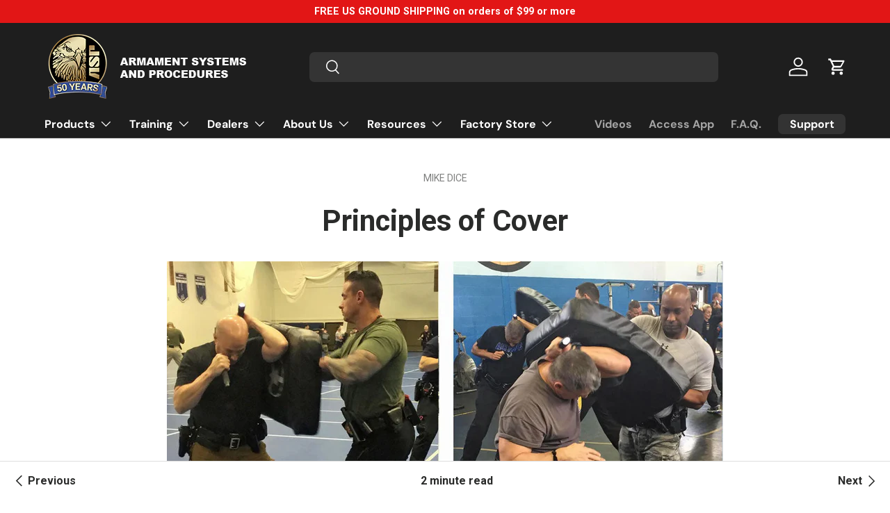

--- FILE ---
content_type: text/javascript
request_url: https://www.asp-usa.com/cdn/shop/t/71/assets/custom.js?v=88699671575533610671768249778
body_size: 1832
content:
$(document).ready(function(){$(".rq-validations-checked").click(function(){$(".rq-cart-page-checkbox-click").prop("checked")||($(".rq-cart-popup-checkbox").attr("open"," "),setTimeout(function(){$(".rq-cart-popup-checkbox").removeAttr("open")},3e3))}),$(".rq-cart-page-checkbox-click").click(function(){var get_val=$(this).val();$(this).prop("checked")?$(".rq-checked-remove-class").removeClass("rq-validations-checked"):$(".rq-checked-remove-class").addClass("rq-validations-checked")})}),$(document).ready(function(){$(".faq-question").on("click",function(){$(this).parent().hasClass("active")?($(this).parent().siblings(".faq-accord").removeClass("active").children(".faq-answer").slideUp(150),$(this).next().slideUp(150).parent().removeClass("active")):($(this).parent().siblings(".faq-accord").removeClass("active").children(".faq-answer").slideUp(150),$(this).parent().addClass("active"),$(this).next().slideDown(200,function(){$("html, body").delay("200").animate({scrollTop:$(this).offset().top-350},200)}))})});function handle_mousedown(e){window.my_dragging={},my_dragging.pageX0=e.pageX,my_dragging.pageY0=e.pageY,my_dragging.elem=this,my_dragging.offset0=$(this).offset();function handle_dragging(e2){var left=my_dragging.offset0.left+(e2.pageX-my_dragging.pageX0),dragger_right=$(window).width()-($("#dragger-pdf").offset().left+$("#dragger-pdf").outerWidth()),dragger_width=$(window).width()-dragger_right-30,top=0;left>dragger_right&&dragger_width>left&&($(my_dragging.elem).offset({left:left}),top+=left-dragger_right),$("#top-scroll-bar-wrapper").scrollLeft(top)}function handle_mouseup(e2){$("body").off("mousemove",handle_dragging).off("mouseup",handle_mouseup)}$("body").on("mouseup",handle_mouseup).on("mousemove",handle_dragging)}$(document).ready(function(){if($("#dragger").mousedown(handle_mousedown),$("#top-scroll-bar-wrapper").mCustomScrollbar({axis:"x",theme:"light-3",advanced:{autoExpandHorizontalScroll:!0},callbacks:{whileScrolling:function(){var scrolling1=$("#mCSB_1_container").css("left"),current_scroll=scrolling1.replace("-","").replace("px","");$("#sticky-header-light-matrix").scrollLeft(current_scroll),$("#top-scroll-bar-wrapper").scrollLeft(current_scroll)}}}),$(".pdf-table-tabs li a").on("click",function(e){$(".pdf-table-tabs li").removeClass("active"),$(this).parent().addClass("active"),$(".tabled.pdf-table > li").css("display","none"),$(".grid_layout.pdf-table li").removeClass("display_important"),$(".tabled.pdf-table li."+$(this).data("type")).css("display","block"),e.preventDefault()}),$("#pdftable-control-table").on("click",function(e){if(e.preventDefault(),$("#top-scroll-bar-wrapper").css("visibility","visible"),$(".slide-to-see-right").css("display","block"),$(".instruction-pdftable").removeClass("hide"),$("#pdftable-control-grid").removeClass("active"),$("#pdftable-control-table").addClass("active"),$(".pdf-table-tabs").css("display","none"),$("ul.pdf-table-display.pdf-table").removeClass("tabled").addClass("grid_layout"),$("#mobile-list-spec").removeClass("hide"),$("#sticky-header-light-matrix").removeClass("hide"),!$("#main-pdftable-list").parent().is("div.pdf-table-mobile-wrapper")){$("#sticky-header-light-matrix").hasClass("remove-li-activate");var total_li_width2=0;$("#main-pdftable-list li.product-list").each(function(){total_li_width2+=$(this).width()}),$("#main-pdftable-list").width(total_li_width2+1).wrap('<div class="pdf-table-mobile-wrapper"></div>'),$("#top-scroll-bar-pdf").width(total_li_width2+3),$("#slide-to-see-right").hasClass("reload-active")||$("#slide-to-see-right").append('<a href="" javascript="window.reload()">Reset Chart</a>'),$("#slide-to-see-right").addClass("reload-active")}$(".spec-table-title .spec-question-mark").hover(function(){$(this).parent().find(".description").text()&&$(this).parent().append('<div class="appended-desc">'+$(this).parent().find(".description").text()+"</div>")},function(){$(".appended-desc").remove()}),$(".pdf-table-mobile-wrapper").scroll(function(){$("#sticky-header-light-matrix").scrollLeft($(".pdf-table-mobile-wrapper").scrollLeft()),$("#top-scroll-bar-wrapper").scrollLeft($(".pdf-table-mobile-wrapper").scrollLeft())}),$("#sticky-header-light-matrix").scroll(function(){$(".pdf-table-mobile-wrapper").scrollLeft($("#sticky-header-light-matrix").scrollLeft()),$("#top-scroll-bar-wrapper").scrollLeft($("#sticky-header-light-matrix").scrollLeft())}),$("#top-scroll-bar-wrapper").scroll(function(){$(".pdf-table-mobile-wrapper").scrollLeft($("#top-scroll-bar-wrapper").scrollLeft()),$("#sticky-header-light-matrix").scrollLeft($("#top-scroll-bar-wrapper").scrollLeft())})}),$("#pdftable-control-grid").on("click",function(e){$("#top-scroll-bar-wrapper").css("visibility","hidden"),$(".slide-to-see-right").css("display","none"),$(".instruction-pdftable").addClass("hide"),$("#sticky-header-light-matrix").addClass("hide"),$("#mobile-list-spec").addClass("hide"),$("#pdftable-control-table").removeClass("active"),$("#pdftable-control-grid").addClass("active"),$(".container-container").remove(),$("#main-pdftable-list").removeAttr("style").css({display:"block"}),$(".pdf-table-tabs").css("display","block"),$("ul.pdf-table-display.pdf-table").removeClass("grid_layout").addClass("tabled"),$("#main-pdftable-list").parent().is("div.pdf-table-mobile-wrapper")&&$("#main-pdftable-list").unwrap(".pdf-table-mobile-wrapper"),e.preventDefault()}),$(".rq-pdftable-main").hasClass("pdftable")){if($("#pdftable-control-grid").removeClass("active"),$("#pdftable-control-table").addClass("active"),$(".pdf-table-tabs").css("display","none"),$("ul.pdf-table-display.pdf-table").removeClass("tabled").addClass("grid_layout"),!$("#main-pdftable-list").parent().is("div.pdf-table-mobile-wrapper")){createBarTitles(),getBarTableTitlesWidths();var total_li_width=0;$("#main-pdftable-list li.product-list").each(function(){total_li_width+=$(this).width()});var total_li_all_width=0;$("#main-pdftable-list li").each(function(){total_li_all_width+=$(this).width()}),$("#main-pdftable-list").width(total_li_width+1).wrap('<div class="pdf-table-mobile-wrapper"></div>'),$("#main-pdftable-list2").width(total_li_all_width+1),$("#top-scroll-bar-pdf").width(total_li_all_width+3),$(".remove-matix-column").each(function(){$(this).on("click",function(e){e.preventDefault(),$(".product-list.product-list-"+$(this).parent().parent().parent().data("matrix-id")).remove(),getBarTableTitlesWidths();var total_li_width2=0;$("#main-pdftable-list li.product-list").each(function(){total_li_width2+=$(this).width()});var total_li_all_width2=0;$("#main-pdftable-list li").each(function(){total_li_all_width2+=$(this).width()}),$("#main-pdftable-list").width(total_li_width2+1),$("#main-pdftable-list2").width(total_li_all_width2+1),$("#top-scroll-bar-pdf").width(total_li_all_width2+3),$("#slide-to-see-right").hasClass("reload-active")||$("#slide-to-see-right").append('<a href="" javascript="window.reload()">Reset Chart</a>'),$("#slide-to-see-right").addClass("reload-active"),$("#printable-section").html(""),$("#main-pdftable-list").clone().each(function(){$(this).find(".first-list").remove(),$(this).find("li").removeAttr("style");var list=$(this),size=9,current_size=0,first_list=1,more_list=0;list.children().each(function(){if(++current_size>size){var new_list=$("<ul></ul>").insertAfter(list);list=new_list,current_size=1,first_list++}list.append(this),$("#printable-section").append(list)})}),$("#printable-section ul").removeAttr("id class style").addClass("grid_layout pdf-table").prepend($("#main-pdftable-list li.first-list").html()),$("#printable-section .spec-table-titles").wrap('<li class="first-list table-first"></li>'),$("#printable-section .remove-matix-column").remove(),$("#printable-section .grid_layout.pdf-table li .wrap-in .wrap-image img").wrap('<div class="image-wrapper"></div>'),$("#printable-section .spec-table-title").addClass();var ps_spec_17=Math.max.apply(null,$('#printable-section .product-spec[data-spec-id="1"]').map(function(){return $(this).height()}).get());$('#printable-section .product-spec[data-spec-id="1"]').height(ps_spec_17),$('#printable-section .spec-table-title[data-spec-table-id="1"]').height(ps_spec_17);var ps_spec_22=Math.max.apply(null,$('#printable-section .product-spec[data-spec-id="2"]').map(function(){return $(this).height()}).get());$('#printable-section .product-spec[data-spec-id="2"]').height(50),$('#printable-section .spec-table-title[data-spec-table-id="2"]').height(50);var ps_spec_32=Math.max.apply(null,$('#printable-section .product-spec[data-spec-id="3"]').map(function(){return $(this).height()}).get());$('#printable-section .product-spec[data-spec-id="3"]').height(50),$('#printable-section .spec-table-title[data-spec-table-id="3"]').height(50);var ps_spec_42=Math.max.apply(null,$('#printable-section .product-spec[data-spec-id="4"]').map(function(){return $(this).height()}).get());$('#printable-section .product-spec[data-spec-id="4"]').height(40),$('#printable-section .spec-table-title[data-spec-table-id="4"]').height(40);var ps_spec_52=Math.max.apply(null,$('#printable-section .product-spec[data-spec-id="5"]').map(function(){return $(this).height()}).get());$('#printable-section .product-spec[data-spec-id="5"]').height(40),$('#printable-section .spec-table-title[data-spec-table-id="5"]').height(40);var ps_spec_62=Math.max.apply(null,$('#printable-section .product-spec[data-spec-id="6"]').map(function(){return $(this).height()}).get());$('#printable-section .product-spec[data-spec-id="6"]').height(50),$('#printable-section .spec-table-title[data-spec-table-id="6"]').height(50);var ps_spec_72=Math.max.apply(null,$('#printable-section .product-spec[data-spec-id="7"]').map(function(){return $(this).height()}).get());$('#printable-section .product-spec[data-spec-id="7"]').height(60),$('#printable-section .spec-table-title[data-spec-table-id="7"]').height(60);var ps_spec_82=Math.max.apply(null,$('#printable-section .product-spec[data-spec-id="8"]').map(function(){return $(this).height()}).get());$('#printable-section .product-spec[data-spec-id="8"]').height(70),$('#printable-section .spec-table-title[data-spec-table-id="8"]').height(70);var ps_spec_92=Math.max.apply(null,$('#printable-section .product-spec[data-spec-id="9"]').map(function(){return $(this).height()}).get());$('#printable-section .product-spec[data-spec-id="9"]').height(ps_spec_92),$('#printable-section .spec-table-title[data-spec-table-id="9"]').height(ps_spec_92);var ps_spec_102=Math.max.apply(null,$('#printable-section .product-spec[data-spec-id="10"]').map(function(){return $(this).height()}).get());$('#printable-section .product-spec[data-spec-id="10"]').height(ps_spec_102),$('#printable-section .spec-table-title[data-spec-table-id="10"]').height(ps_spec_102);var ps_spec_112=Math.max.apply(null,$('#printable-section .product-spec[data-spec-id="11"]').map(function(){return $(this).height()}).get());$('#printable-section .product-spec[data-spec-id="11"]').height(70),$('#printable-section .spec-table-title[data-spec-table-id="11"]').height(70);var ps_spec_122=Math.max.apply(null,$('#printable-section .product-spec[data-spec-id="12"]').map(function(){return $(this).height()}).get());$('#printable-section .product-spec[data-spec-id="12"]').height(ps_spec_122),$('#printable-section .spec-table-title[data-spec-table-id="12"]').height(ps_spec_122);var ps_spec_132=Math.max.apply(null,$('#printable-section .product-spec[data-spec-id="13"]').map(function(){return $(this).height()}).get());$('#printable-section .product-spec[data-spec-id="13"]').height(ps_spec_132),$('#printable-section .spec-table-title[data-spec-table-id="13"]').height(ps_spec_132);var ps_spec_142=Math.max.apply(null,$('#printable-section .product-spec[data-spec-id="14"]').map(function(){return $(this).height()}).get());$('#printable-section .product-spec[data-spec-id="14"]').height(50),$('#printable-section .spec-table-title[data-spec-table-id="14"]').height(50);var ps_spec_152=Math.max.apply(null,$('#printable-section .product-spec[data-spec-id="15"]').map(function(){return $(this).height()}).get());$('#printable-section .product-spec[data-spec-id="15"]').height(ps_spec_152),$('#printable-section .spec-table-title[data-spec-table-id="15"]').height(ps_spec_152);var ps_spec_162=Math.max.apply(null,$('#printable-section .product-spec[data-spec-id="16"]').map(function(){return $(this).height()}).get());$('#printable-section .product-spec[data-spec-id="16"]').height(70),$('#printable-section .spec-table-title[data-spec-table-id="16"]').height(70)})})}$(".spec-table-title .spec-question-mark").hover(function(){$(this).parent().find(".description").text()&&$(this).parent().append('<div class="appended-desc">'+$(this).parent().find(".description").text()+"</div>")},function(){$(".appended-desc").remove()}),$(".spec-table-title .spec-question-mark").each(function(){$(this).on("click",function(e){window.matchMedia("(max-width: 1150px)").matches&&($(".spec-table-title .appended-desc").remove(),$(this).parent().find(".description").text()&&$(this).parent().append('<div class="appended-desc">'+$(this).parent().find(".description").text()+"</div>"))})}),$("#main-pdftable-list").clone().each(function(){$(this).find(".first-list").remove(),$(this).find("li").removeAttr("style");var list=$(this),size=9,current_size=0,first_list=1,more_list=0;list.children().each(function(){if(++current_size>size){var new_list=$("<ul></ul>").insertAfter(list);list=new_list,current_size=1,first_list++}list.append(this),$("#printable-section").append(list)})}),$("#printable-section ul").removeAttr("id class style").addClass("grid_layout pdf-table").prepend($("#main-pdftable-list li.first-list").html()),$("#printable-section .spec-table-titles").wrap('<li class="first-list table-first"></li>'),$("#printable-section .remove-matix-column").remove(),$("#printable-section .grid_layout.pdf-table li .wrap-in .wrap-image img").wrap('<div class="image-wrapper"></div>'),$("#printable-section .spec-table-title").addClass();var ps_spec_1=Math.max.apply(null,$('#printable-section .product-spec[data-spec-id="1"]').map(function(){return $(this).height()}).get());$('#printable-section .product-spec[data-spec-id="1"]').height(ps_spec_1),$('#printable-section .spec-table-title[data-spec-table-id="1"]').height(ps_spec_1);var ps_spec_2=Math.max.apply(null,$('#printable-section .product-spec[data-spec-id="2"]').map(function(){return $(this).height()}).get());$('#printable-section .product-spec[data-spec-id="2"]').height(50),$('#printable-section .spec-table-title[data-spec-table-id="2"]').height(50);var ps_spec_3=Math.max.apply(null,$('#printable-section .product-spec[data-spec-id="3"]').map(function(){return $(this).height()}).get());$('#printable-section .product-spec[data-spec-id="3"]').height(50),$('#printable-section .spec-table-title[data-spec-table-id="3"]').height(50);var ps_spec_4=Math.max.apply(null,$('#printable-section .product-spec[data-spec-id="4"]').map(function(){return $(this).height()}).get());$('#printable-section .product-spec[data-spec-id="4"]').height(40),$('#printable-section .spec-table-title[data-spec-table-id="4"]').height(40);var ps_spec_5=Math.max.apply(null,$('#printable-section .product-spec[data-spec-id="5"]').map(function(){return $(this).height()}).get());$('#printable-section .product-spec[data-spec-id="5"]').height(40),$('#printable-section .spec-table-title[data-spec-table-id="5"]').height(40);var ps_spec_6=Math.max.apply(null,$('#printable-section .product-spec[data-spec-id="6"]').map(function(){return $(this).height()}).get());$('#printable-section .product-spec[data-spec-id="6"]').height(50),$('#printable-section .spec-table-title[data-spec-table-id="6"]').height(50);var ps_spec_7=Math.max.apply(null,$('#printable-section .product-spec[data-spec-id="7"]').map(function(){return $(this).height()}).get());$('#printable-section .product-spec[data-spec-id="7"]').height(60),$('#printable-section .spec-table-title[data-spec-table-id="7"]').height(60);var ps_spec_8=Math.max.apply(null,$('#printable-section .product-spec[data-spec-id="8"]').map(function(){return $(this).height()}).get());$('#printable-section .product-spec[data-spec-id="8"]').height(70),$('#printable-section .spec-table-title[data-spec-table-id="8"]').height(70);var ps_spec_9=Math.max.apply(null,$('#printable-section .product-spec[data-spec-id="9"]').map(function(){return $(this).height()}).get());$('#printable-section .product-spec[data-spec-id="9"]').height(ps_spec_9),$('#printable-section .spec-table-title[data-spec-table-id="9"]').height(ps_spec_9);var ps_spec_10=Math.max.apply(null,$('#printable-section .product-spec[data-spec-id="10"]').map(function(){return $(this).height()}).get());$('#printable-section .product-spec[data-spec-id="10"]').height(ps_spec_10),$('#printable-section .spec-table-title[data-spec-table-id="10"]').height(ps_spec_10);var ps_spec_11=Math.max.apply(null,$('#printable-section .product-spec[data-spec-id="11"]').map(function(){return $(this).height()}).get());$('#printable-section .product-spec[data-spec-id="11"]').height(70),$('#printable-section .spec-table-title[data-spec-table-id="11"]').height(70);var ps_spec_12=Math.max.apply(null,$('#printable-section .product-spec[data-spec-id="12"]').map(function(){return $(this).height()}).get());$('#printable-section .product-spec[data-spec-id="12"]').height(ps_spec_12),$('#printable-section .spec-table-title[data-spec-table-id="12"]').height(ps_spec_12);var ps_spec_13=Math.max.apply(null,$('#printable-section .product-spec[data-spec-id="13"]').map(function(){return $(this).height()}).get());$('#printable-section .product-spec[data-spec-id="13"]').height(ps_spec_13),$('#printable-section .spec-table-title[data-spec-table-id="13"]').height(ps_spec_13);var ps_spec_14=Math.max.apply(null,$('#printable-section .product-spec[data-spec-id="14"]').map(function(){return $(this).height()}).get());$('#printable-section .product-spec[data-spec-id="14"]').height(50),$('#printable-section .spec-table-title[data-spec-table-id="14"]').height(50);var ps_spec_15=Math.max.apply(null,$('#printable-section .product-spec[data-spec-id="15"]').map(function(){return $(this).height()}).get());$('#printable-section .product-spec[data-spec-id="15"]').height(ps_spec_15),$('#printable-section .spec-table-title[data-spec-table-id="15"]').height(ps_spec_15);var ps_spec_16=Math.max.apply(null,$('#printable-section .product-spec[data-spec-id="16"]').map(function(){return $(this).height()}).get());$('#printable-section .product-spec[data-spec-id="16"]').height(70),$('#printable-section .spec-table-title[data-spec-table-id="16"]').height(70),console.log("append to print")}$(".rq-pdftable-main").hasClass("pdftable")&&($("#PageContainer").removeClass("is-moved-by-drawer"),$(window).scroll(function(e){var lightmatrixtop=$("#main-pdftable-list2").offset().top;console.log(lightmatrixtop),$(this).scrollTop()>360&&$("#pdftable-main-container").addClass("enable_sticky"),$(this).scrollTop()<360&&$("#pdftable-main-container").removeClass("enable_sticky")})),$(".pdf-table-mobile-wrapper").scroll(function(){$("#sticky-header-light-matrix").scrollLeft($(".pdf-table-mobile-wrapper").scrollLeft()),$("#top-scroll-bar-wrapper").scrollLeft($(".pdf-table-mobile-wrapper").scrollLeft())}),$("#sticky-header-light-matrix").scroll(function(){$(".pdf-table-mobile-wrapper").scrollLeft($("#sticky-header-light-matrix").scrollLeft()),$("#top-scroll-bar-wrapper").scrollLeft($("#sticky-header-light-matrix").scrollLeft())}),$("#top-scroll-bar-wrapper").scroll(function(){$(".pdf-table-mobile-wrapper").scrollLeft($("#top-scroll-bar-wrapper").scrollLeft()),$("#sticky-header-light-matrix").scrollLeft($("#top-scroll-bar-wrapper").scrollLeft())}),$(".pdf-table.grid_layout li.product-list").each(function(){$(this).hover(function(){$(".pdf-table.grid_layout li.product-list").removeClass("hovering"),$(this).addClass("hovering"),$(".pdf-table.grid_layout li.product-list-"+$(this).data("matrix-id")).addClass("hovering")},function(){$(this).removeClass("hovering"),$(".pdf-table.grid_layout li.product-list-"+$(this).data("matrix-id")).removeClass("hovering")})}),$(".product-spec").hover(function(){$(this).addClass("spec_active"),$('.product-spec[data-spec-id="'+$(this).data("spec-id")+'"]').addClass("spec_hover")},function(){$(this).removeClass("spec_active"),$('.product-spec[data-spec-id="'+$(this).data("spec-id")+'"]').removeClass("spec_hover")})});function createBarTitles(){var tableFirstList=$("#main-pdftable-list2 li.first-list");tableFirstList.append('<div class="bar-table-titles" id="bar-table-titles" style="display: flex; position: absolute; left: 87px; top: 0;">');var tableBarTitles=tableFirstList.find(".bar-table-titles");tableBarTitles.append('<div style="position: static;" class="clone-clone-pdf-table-title clone-pdf-table-title tile-edc">EDC (Every Day Carry)</div>'),tableBarTitles.append('<div style="position: static;" class="clone-pdf-table-title tile-transitional">TRANSITIONAL</div>'),tableBarTitles.append('<div style="position: static;" class="clone-clone-pdf-table-title clone-pdf-table-title tile-duty">DUTY</div>'),tableBarTitles.append('<div style="position: static;" class="clone-pdf-table-title tile-strategic">STRATEGIC</div>')}function getBarTableTitlesWidths(){var titles=["edc","transitional","duty","strategic"];jQuery.each(titles,function(i,name){jQuery(".tile-"+name).css("width",calculateBarTitleWidth("#main-pdftable-list2 .pdftable-content-"+name))})}function calculateBarTitleWidth(els){var groupWidth=0;return jQuery(els).each(function(){groupWidth+=jQuery(this).width()}),groupWidth}$(document).ready(function(){$(".rq-descreadmore").click(function(event){event.preventDefault();var descriptionFull=document.querySelector(".rq-product-description-full");descriptionFull.style.display="block";var descriptionShort=document.querySelector(".rq-product-description-short");descriptionShort.style.display="none"}),$(".rq-descreadless").click(function(event){event.preventDefault();var descriptionFull=document.querySelector(".rq-product-description-full");descriptionFull.style.display="none";var descriptionShort=document.querySelector(".rq-product-description-short");descriptionShort.style.display="block"})});
//# sourceMappingURL=/cdn/shop/t/71/assets/custom.js.map?v=88699671575533610671768249778
